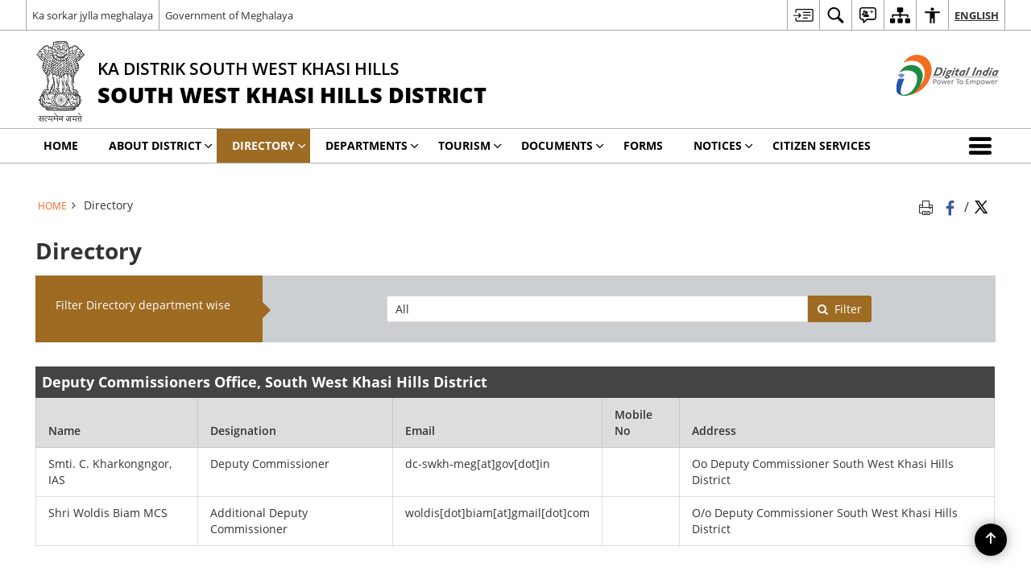

--- FILE ---
content_type: text/css
request_url: https://southwestkhasihills.gov.in/wp-content/plugins/awas-shortcode/assets/css/dm.css
body_size: -387
content:
.dm-table thead tr th,
.dm-table tbody tr td{ width:16.66%;}



--- FILE ---
content_type: application/javascript
request_url: https://southwestkhasihills.gov.in/wp-content/plugins/awas-shortcode/assets/js/tabular_content.js
body_size: 1544
content:
//Defines ucfirst function
function ucfirst(str) {
    var firstLetter = str.substr(0, 1);
    return firstLetter.toUpperCase() + str.substr(1);
}

//Whoswho category filter
jQuery(document).ready(function(){
  jQuery(document).on("click",'.ww_cat_filter, .cdir_next, .cdir_prev',function(e){
            e.preventDefault();
            var data = jQuery(this).attr('data');
            var page = jQuery(this).parent().siblings('.count').find('span').html();
            var cat_slug = jQuery('#divisions').val();
            if(cat_slug=='-1'){
              location.reload();
            }
            var data_nonce = jQuery('.ww_html').data( "nonce" );
            var data_profile = jQuery('.ww_html').data( "profile" );
            var data_filter = jQuery('.ww_html').data( "filter" );
            jQuery.ajax({
              type: "post",
              //dataType: "json",
              url: ajaxurl,
              data: {
                action: "ww_filter",
                term_slug: cat_slug,
                filter: data_filter,
                profile_image: data_profile,
                paged:page,
                type:data,
                security:data_nonce,
              },
              success: function (response) {
                var d = jQuery.parseJSON(response);
                var data = d.result;
                var html ='<table><caption><h2 class="heading4">'+jQuery('#divisions option:selected').html()+'</h2></caption><thead>';
                html +='<tr>';
                for(var i in data){
                    var key = i;
                    var val = data[i];
                }
                for(var k in val){
                html +='<th scope="col">'+k+'</th>';
                }
                 html +='</tr>';
                html +='</thead><tbody>';
                jQuery.each(data, function (i) {
                    html +='<tr>';
                    jQuery.each(data[i], function (key, val) {


                      html +='<td>'+val+'</td>';


                    });
                     html +='</tr>';
                  });
                html +='</tbody></table>';
                if(d.fp>d.ppp){
                html +='<div class="row">';
                html +='<div class="col-12">';
                html +='<div class="pegination" role="navigation" aria-label="'+'Pagination'+'">';
                html +='<ul>';
                if(d.first==1)
                {
                  html +='<li><a data="prev" class="cdir_prev" href="#">'+d.previous+'</a></li>';
                }else
                {}
                html +='<li class="count mr-top10 mr-left10 mr-right10"> '+d.page+' - <span class="cpaged">'+d.paged+'</span> '+d.of+' '+d.mp+' &nbsp;</li>';
                if(d.last==1)
                {}else
                {
                  html +='<li><a data="next" class="cdir_next" href="#">'+d.next+'</a></li>';
                }
                html +='</ul>';
                html +='</div>';
                html +='</div>';
                html +='</div>';
                }
                if(jQuery.isEmptyObject(data)){
                  jQuery('.ww_html').html("<p>No data found!</p>");
                }else{

                jQuery('.ww_html').html(html);
              }
                  jQuery('body').trigger('targetExternalLinks');
                  jQuery('table').each(function() {
                      if((jQuery(this).find('th').length > 0) || jQuery(this).find('thead').length > 0){
                          jQuery(this).basictable({  breakpoint: 991, forceResponsive: true});
                      }else{
                          jQuery(this).wrap("<div class='tableWrapperResponsive' style='width:100%; overflow-x:scroll'>  </div>")
                      }
                  });
              }
            });

          });
        });

//Directory category filter
jQuery(document).ready(function(){
          jQuery(document).on("click",'.dir_cat_filter, .cdir_next, .cdir_prev',function(e){
            e.preventDefault();
            var data = jQuery(this).attr('data');
            var page = jQuery(this).parent().siblings('.count').find('span').html();
            var cat_slug = jQuery('#department').val();
            if(cat_slug=='-1'){
              location.reload();
            }
            var data_nonce = jQuery('.ww_html').data( "nonce" );
            var data_profile = jQuery('.dir_html').data( "profile" );
            var data_filter = jQuery('.dir_html').data( "filter" );
            jQuery.ajax({
              type: "post",
              //dataType: "json",
              url: ajaxurl,
              data: {
                action: "dir_filter",
                term_slug: cat_slug,
                filter: data_filter,
                profile_image: data_profile,
                paged:page,
                type:data,
                security:data_nonce
              },
              success: function (response) {
                var d = jQuery.parseJSON(response);
                var data = d.result;
                var html ='<table><caption><h2 class="heading4">'+jQuery('#department option:selected').html()+'</h2></caption><thead>';
                html +='<tr>';
                for(var i in data){
                    var key = i;
                    var val = data[i];
                }
                for(var k in val){

                html +='<th scope="col">'+k+'</th>';
                }
                 html +='</tr>';
                html +='</thead><tbody>';

                jQuery.each(data, function (i) {
                    html +='<tr>';
                    jQuery.each(data[i], function (key, val) {


                      html +='<td>'+val+'</td>';


                    });
                    });
                html +='</tbody></table>';
                if(d.fp>d.ppp){
                html +='<div class="row">';
                html +='<div class="col-12">';
                html +='<div class="pegination" role="navigation" aria-label="'+'Pagination'+'">';
                html +='<ul>';
                if(d.first==1)
                {
                  html +='<li><a data="prev" class="cdir_prev" href="#">'+d.previous+'</a></li>';
                }else
                {}
                html +='<li class="count mr-top10 mr-left10 mr-right10"> '+d.page+' - <span class="cpaged">'+d.paged+'</span> '+d.of+' '+d.mp+' </li>';
                if(d.last==1)
                {}else
                {
                  html +='<li><a data="next" class="cdir_next" href="#">'+d.next+'</a></li>';
                }
                html +='</ul>';
                html +='</div>';
                html +='</div>';
                html +='</div>';
                }
                if(jQuery.isEmptyObject(data)){
                  jQuery('.dir_html').html("<p>No data found!</p>");
                }else{
                jQuery('.dir_html').html(html);
              }
                  jQuery('body').trigger('targetExternalLinks');
                  jQuery('table').each(function() {
                      if((jQuery(this).find('th').length > 0) || jQuery(this).find('thead').length > 0){
                          jQuery(this).basictable({  breakpoint: 991, forceResponsive: true});
                      }else{
                          jQuery(this).wrap("<div class='tableWrapperResponsive' style='width:100%; overflow-x:scroll'>  </div>")
                      }
                  });
              }
            });

          });
        });

//Who's Who pagination
jQuery(document).ready(function(){
jQuery("body").find('.ww_nxt, .ww_prv').click(function(e){
  e.preventDefault();
  var data = jQuery(this).attr('data');
  var btn = jQuery(this);
  var page = jQuery(this).parent().siblings('.count').find('span').html();
  var slug = jQuery(this).parents('.whoswho').attr('data');
  var name = jQuery(this).parents('.whoswho').data('name');
  var data_nonce = jQuery('.ww_html').data( "nonce" );
  var data_profile = jQuery('.ww_html').data( "profile" );
  var data_filter = jQuery('.ww_html').data( "filter" );
  jQuery.ajax({
    method: "POST",
    url: ajaxurl,
    data: { action:"ww_pages", paged:page, tax_slug:slug, type:data, profile_image:data_profile, filter:data_filter, security:data_nonce }
  })
  .done(function( response ) {
    var obj = JSON.parse(response);
    var data = obj.html;
    var caption='';
                if(name!='uncategorized'){
                  caption = '<caption><h2 class="heading4">'+name+'</h2></caption>';
                }
                var html ='<table>'+caption+'<thead>';
                html +='<tr>';
                for(var i in data){
                    var key = i;
                    var val = data[i];
                }
                for(var k in val){
                html +='<th scope="col">'+k+'</th>';
                }
                 html +='</tr>';
                html +='</thead><tbody>';

               jQuery.each(data, function (i) {

                    html +='<tr>';
                    jQuery.each(data[i], function (key, val) {

                      html +='<td>'+val+'</td>';


                    });
                     html +='</tr>';
                  });
                html +='</tbody></table>';
                if(jQuery.isEmptyObject(data)){
                  jQuery("div[data='"+slug+"']").find('div.tb_content').html("<p>No data found!</p>");
                }else{
                jQuery("div[data='"+slug+"']").find('div.tb_content').html(html);
                    jQuery('body').trigger('targetExternalLinks');
                    jQuery('table').each(function() {
                        if((jQuery(this).find('th').length > 0) || jQuery(this).find('thead').length > 0){
                            jQuery(this).basictable({  breakpoint: 991, forceResponsive: true});
                        }else{
                            jQuery(this).wrap("<div class='tableWrapperResponsive' style='width:100%; overflow-x:scroll'>  </div>")
                        }
                    });
              }
    jQuery("div[data='"+slug+"']").find(".paged").html(obj.paged);
    if(obj.last==1)
    {
      jQuery("div[data='"+slug+"']").find(".ww_nxt").hide();
    }else
    {
      jQuery("div[data='"+slug+"']").find(".ww_nxt").show();
    }
    if(obj.first==1)
    {
      jQuery("div[data='"+slug+"']").find(".ww_prv").show();
    }else
    {
      jQuery("div[data='"+slug+"']").find(".ww_prv").hide();
    }

  });

});
});

//Directory pagination
jQuery(document).ready(function(){
jQuery("body").find('.dir_nxt, .dir_prv').click(function(e){
  e.preventDefault();
  var data = jQuery(this).attr('data');
  var btn = jQuery(this);
  var page = jQuery(this).parent().siblings('.count').find('span').html();
  var slug = jQuery(this).parents('.directory').attr('data');
  var name = jQuery(this).parents('.directory').data('name');
  var data_nonce = jQuery('.ww_html').data( "nonce" );
  var data_profile = jQuery('.dir_html').data( "profile" );
  var data_filter = jQuery('.dir_html').data( "filter" );
  jQuery.ajax({
    method: "POST",
    url: ajaxurl,
    data: { action:"dir_pages", paged:page, tax_slug:slug, type:data, profile_image:data_profile, filter:data_filter, security: data_nonce }
  })
  .done(function( response ) {

    var obj = JSON.parse(response);
    var data = obj.html;
                var html ='<table><caption><h2 class="heading4">'+name+'</h2></caption><thead>';
                html +='<tr>';
                for(var i in data){
                    var key = i;
                    var val = data[i];
                }
                for(var k in val){

                html +='<th scope="col">'+k+'</th>';
                }
                 html +='</tr>';
                html +='</thead><tbody>';

                jQuery.each(data, function (i) {
                    html +='<tr>';
                    jQuery.each(data[i], function (key, val) {


                      html +='<td>'+val+'</td>';


                    });
                    });
                html +='</tbody></table>';
                if(jQuery.isEmptyObject(data)){
                  jQuery("div[data='"+slug+"']").find('div.tb_content').html("<p>No data found!</p>");
                }else{
                jQuery("div[data='"+slug+"']").find('div.tb_content').html(html);
                    jQuery('body').trigger('targetExternalLinks');
                    jQuery('table').each(function() {
                        if((jQuery(this).find('th').length > 0) || jQuery(this).find('thead').length > 0){
                            jQuery(this).basictable({  breakpoint: 991, forceResponsive: true});
                        }else{
                            jQuery(this).wrap("<div class='tableWrapperResponsive' style='width:100%; overflow-x:scroll'>  </div>")
                        }
                    });
              }
    jQuery("div[data='"+slug+"']").find(".paged").html(obj.paged);
    if(obj.last==1)
    {
      jQuery("div[data='"+slug+"']").find(".dir_nxt").hide();
    }else
    {
      jQuery("div[data='"+slug+"']").find(".dir_nxt").show();
    }
    if(obj.first==1)
    {
      jQuery("div[data='"+slug+"']").find(".dir_prv").show();
    }else
    {
      jQuery("div[data='"+slug+"']").find(".dir_prv").hide();
    }

  });
});
});


//DM Profile pagination
jQuery(document).ready(function(){
    jQuery("body").on('click','.dm_profile_prv, .dm_profile_nxt', function(e){
        e.preventDefault();
        var navigationType = jQuery(this).attr('data-navigationType');
        var page = jQuery(this).parent().siblings('.count').attr('data-count');
        var data_nonce = jQuery('.dm_profile_html').data( "nonce" );
        var data_profile = jQuery('.dm_profile_html').data( "profile" );
        var data_filter = jQuery('.dm_profile_html').data( "filter" );
        jQuery.ajax({
            method: "POST",
            url: ajaxurl,
            data: { action:"dm_profile_pages", paged:page,  type:navigationType, profile_image:data_profile, filter:data_filter, security: data_nonce }
        })
            .done(function( response ) {

                jQuery(".dm_profile_html .dm-profiles").find('div.tb_content').html(response);
                jQuery('body').trigger('targetExternalLinks');
                jQuery('table').each(function() {
                    if((jQuery(this).find('th').length > 0) || jQuery(this).find('thead').length > 0){
                        jQuery(this).basictable({  breakpoint: 991, forceResponsive: true});
                    }else{
                        jQuery(this).wrap("<div class='tableWrapperResponsive' style='width:100%; overflow-x:scroll'>  </div>")
                    }
                });
            });
    });
});